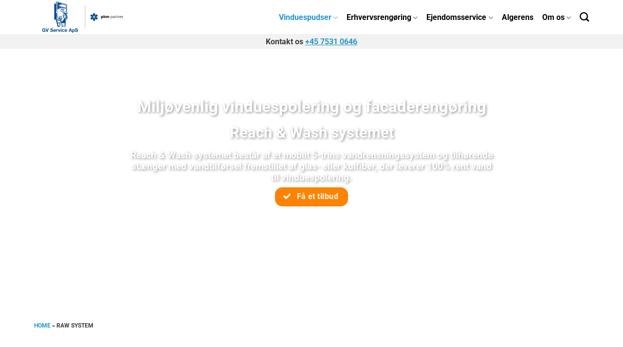

--- FILE ---
content_type: image/svg+xml
request_url: https://gvservice.dk/wp-content/uploads/2023/11/GV_Service.svg
body_size: 14235
content:
<?xml version="1.0" encoding="utf-8"?>
<!-- Generator: Adobe Illustrator 28.0.0, SVG Export Plug-In . SVG Version: 6.00 Build 0)  -->
<svg version="1.1" id="Layer_1" xmlns="http://www.w3.org/2000/svg" xmlns:xlink="http://www.w3.org/1999/xlink" x="0px" y="0px"
	 viewBox="0 0 800 300" style="enable-background:new 0 0 800 300;" xml:space="preserve">
<style type="text/css">
	.st0{fill:#1D1D1B;}
	.st1{fill:#05498F;}
	.st2{fill-rule:evenodd;clip-rule:evenodd;fill:#03498F;}
</style>
<g>
	<path class="st0" d="M752.89,140.9c-0.67,0.32-1.26,0.74-1.77,1.28c-0.51,0.53-0.94,1.12-1.3,1.77h-0.11l-0.29-3.21h-2.19v17.39
		h2.65v-9.33c0-0.9,0.13-1.72,0.4-2.45c0.26-0.74,0.63-1.36,1.1-1.89c0.46-0.52,1.01-0.92,1.63-1.21c0.62-0.28,1.28-0.42,1.98-0.42
		c0.31,0,0.64,0.02,0.98,0.06c0.35,0.04,0.67,0.1,0.95,0.17l0.33-2.44c-0.3-0.06-0.63-0.11-1.02-0.15
		c-0.38-0.04-0.75-0.06-1.09-0.06C754.31,140.43,753.57,140.59,752.89,140.9 M738.1,143.24c0.63,0.44,1.11,1.05,1.42,1.84
		c0.31,0.79,0.47,1.7,0.48,2.74h-9.2c0.16-1.65,0.66-2.94,1.49-3.86c0.84-0.92,1.96-1.38,3.36-1.38
		C736.65,142.59,737.46,142.81,738.1,143.24 M731.63,141.54c-1.15,0.74-2.04,1.8-2.67,3.17c-0.63,1.37-0.94,2.99-0.94,4.86
		c0,1.91,0.34,3.53,1.03,4.86c0.69,1.32,1.65,2.32,2.89,3.01c1.24,0.68,2.7,1.02,4.37,1.02c1.17,0,2.19-0.09,3.05-0.27
		c0.86-0.18,1.73-0.46,2.61-0.86v-2.32c-0.91,0.39-1.79,0.69-2.63,0.89c-0.85,0.2-1.82,0.3-2.92,0.3c-1.79,0-3.17-0.53-4.16-1.6
		c-0.98-1.07-1.49-2.62-1.52-4.67h12.01v-1.63c0-1.58-0.28-2.95-0.84-4.13c-0.56-1.18-1.37-2.1-2.43-2.75
		c-1.06-0.66-2.33-0.98-3.81-0.98C734.13,140.43,732.78,140.8,731.63,141.54 M715.06,140.75c-0.71,0.22-1.35,0.53-1.92,0.95
		c-0.57,0.42-1.04,0.93-1.41,1.55h-0.14l-0.4-2.51h-2.13v17.39h2.63v-9.11c0-2.07,0.39-3.65,1.17-4.74
		c0.78-1.09,2.14-1.63,4.06-1.63c1.36,0,2.38,0.36,3.04,1.08c0.66,0.72,0.99,1.8,0.99,3.25v11.15h2.6v-11.33
		c0-2.23-0.53-3.85-1.59-4.86c-1.06-1.01-2.62-1.52-4.68-1.52C716.51,140.43,715.77,140.54,715.06,140.75 M701.09,155.49
		c-0.5-0.54-0.75-1.35-0.75-2.44v-10.23h5.09v-2.06h-5.09v-4.03h-1.59l-1.05,3.78l-2.49,1.03v1.28h2.48v10.31
		c0,1.36,0.23,2.43,0.67,3.21c0.45,0.77,1.05,1.32,1.8,1.64c0.75,0.32,1.59,0.48,2.51,0.48c0.52,0,1.05-0.05,1.59-0.14
		c0.54-0.1,0.97-0.21,1.28-0.35v-2.05c-0.29,0.11-0.66,0.2-1.11,0.27c-0.46,0.07-0.9,0.11-1.33,0.11
		C702.26,156.29,701.59,156.03,701.09,155.49 M689.85,140.9c-0.67,0.32-1.26,0.74-1.77,1.28c-0.51,0.53-0.94,1.12-1.3,1.77h-0.11
		l-0.29-3.21h-2.19v17.39h2.65v-9.33c0-0.9,0.13-1.72,0.4-2.45c0.26-0.74,0.63-1.36,1.1-1.89c0.47-0.52,1.01-0.92,1.63-1.21
		c0.62-0.28,1.28-0.42,1.97-0.42c0.31,0,0.64,0.02,0.98,0.06c0.35,0.04,0.67,0.1,0.95,0.17l0.33-2.44c-0.3-0.06-0.64-0.11-1.02-0.15
		c-0.38-0.04-0.75-0.06-1.1-0.06C691.27,140.43,690.53,140.59,689.85,140.9 M676.17,151.17c0,1.71-0.49,3-1.48,3.86
		c-0.98,0.86-2.25,1.29-3.79,1.29c-0.99,0-1.79-0.24-2.4-0.71c-0.6-0.48-0.9-1.21-0.9-2.21c0-1.14,0.44-2.02,1.33-2.65
		c0.89-0.62,2.42-0.98,4.59-1.06l2.65-0.11V151.17z M669.44,140.89c-1.02,0.29-1.91,0.63-2.7,1.03l0.81,2
		c0.74-0.36,1.52-0.67,2.35-0.94c0.82-0.26,1.69-0.4,2.6-0.4c1.17,0,2.08,0.3,2.73,0.91c0.64,0.6,0.97,1.66,0.97,3.16v1.06l-3,0.13
		c-2.81,0.08-4.91,0.59-6.28,1.52c-1.38,0.93-2.06,2.26-2.06,4c0,1.15,0.24,2.11,0.71,2.86c0.47,0.75,1.12,1.31,1.94,1.68
		c0.82,0.37,1.76,0.56,2.82,0.56c1.01,0,1.85-0.11,2.55-0.33c0.69-0.22,1.3-0.54,1.83-0.97c0.53-0.43,1.04-0.96,1.52-1.59h0.13
		l0.51,2.57h1.92v-11.82c0-2.04-0.5-3.53-1.51-4.46c-1.01-0.93-2.54-1.4-4.62-1.4C671.52,140.46,670.46,140.6,669.44,140.89
		 M657.64,144.47c0.8,1.21,1.2,2.84,1.2,4.9c0,1.35-0.18,2.55-0.53,3.59c-0.35,1.04-0.89,1.85-1.61,2.44
		c-0.72,0.58-1.62,0.87-2.7,0.87c-1.26,0-2.26-0.26-3.01-0.79c-0.75-0.53-1.28-1.3-1.6-2.32c-0.32-1.02-0.48-2.26-0.48-3.73v-0.51
		c0.02-1.4,0.2-2.56,0.54-3.48c0.34-0.93,0.88-1.62,1.61-2.09c0.74-0.46,1.71-0.7,2.91-0.7
		C655.62,142.65,656.84,143.25,657.64,144.47 M651.93,140.82c-0.7,0.26-1.3,0.61-1.78,1.05c-0.49,0.44-0.9,0.92-1.24,1.45h-0.13
		l-0.35-2.57h-2.17v25.17h2.65v-7.14c0-0.43-0.02-0.94-0.07-1.52c-0.05-0.58-0.09-1.08-0.12-1.49h0.19
		c0.33,0.49,0.74,0.94,1.24,1.35c0.5,0.41,1.09,0.74,1.79,0.98c0.7,0.24,1.51,0.36,2.43,0.36c1.46,0,2.73-0.34,3.8-1.03
		c1.07-0.69,1.91-1.7,2.5-3.05c0.59-1.34,0.89-3,0.89-4.98c0-2.99-0.65-5.24-1.94-6.73c-1.29-1.49-3.02-2.24-5.19-2.24
		C653.47,140.43,652.63,140.56,651.93,140.82 M623.6,140.49c-0.9,0.43-1.63,1.05-2.2,1.86h-0.19c-0.54-0.78-1.24-1.4-2.09-1.84
		c-0.86-0.44-1.95-0.67-3.27-0.67c-0.89,0-1.68,0.11-2.37,0.33c-0.69,0.22-1.29,0.52-1.79,0.9c-0.5,0.38-0.91,0.81-1.23,1.3h-0.17
		l-0.9-2.22h-4.68v17.98h6.2v-7.87c0-1.2,0.08-2.2,0.24-3.03c0.16-0.82,0.44-1.45,0.83-1.88c0.4-0.43,0.95-0.64,1.66-0.64
		c0.46,0,0.85,0.12,1.16,0.37s0.54,0.64,0.69,1.17c0.15,0.53,0.23,1.24,0.23,2.1v9.77h6.22v-8.38c0-1.61,0.19-2.85,0.58-3.73
		c0.39-0.88,1.08-1.32,2.09-1.32c0.72,0,1.26,0.27,1.63,0.8c0.36,0.53,0.55,1.48,0.55,2.85v9.77h6.2v-11.69
		c0-2.31-0.54-3.98-1.63-5.03c-1.09-1.05-2.65-1.57-4.71-1.57C625.51,139.84,624.5,140.06,623.6,140.49 M582.92,133.45v24.69h6.2
		v-7.9c0-1.18,0.09-2.19,0.27-3.01s0.49-1.44,0.92-1.87c0.43-0.43,1.03-0.64,1.78-0.64c0.73,0,1.27,0.3,1.62,0.91
		c0.35,0.61,0.52,1.51,0.52,2.71v9.81h6.24v-11.69c0-1.56-0.29-2.82-0.86-3.78c-0.57-0.97-1.34-1.68-2.29-2.13
		c-0.96-0.46-2.03-0.68-3.21-0.68c-0.71,0-1.37,0.08-1.97,0.25c-0.6,0.16-1.15,0.43-1.65,0.8c-0.5,0.37-0.94,0.87-1.33,1.49h-0.29
		c0.05-0.48,0.11-1.17,0.17-2.07c0.06-0.9,0.09-2.02,0.09-3.36v-3.51H582.92z M572.45,145.7c0.41,0.66,0.61,1.77,0.61,3.35
		c0,1.06-0.09,1.91-0.27,2.55c-0.18,0.65-0.44,1.12-0.79,1.41c-0.35,0.3-0.78,0.44-1.3,0.44c-0.63,0-1.13-0.17-1.49-0.5
		c-0.36-0.33-0.61-0.82-0.76-1.48c-0.15-0.65-0.22-1.45-0.22-2.4v-0.49c0.02-0.86,0.11-1.57,0.26-2.15c0.15-0.58,0.4-1.01,0.75-1.29
		c0.35-0.29,0.82-0.43,1.43-0.43C571.45,144.71,572.04,145.04,572.45,145.7 M570.85,140.2c-0.61,0.24-1.12,0.56-1.55,0.95
		c-0.42,0.4-0.78,0.83-1.08,1.29h-0.29l-0.87-2.28h-5.05v25.78h6.2v-6.57c0-0.63-0.02-1.19-0.06-1.67
		c-0.04-0.48-0.08-0.92-0.13-1.33h0.19c0.26,0.33,0.59,0.65,0.98,0.97c0.39,0.32,0.87,0.58,1.46,0.79c0.59,0.21,1.3,0.32,2.15,0.32
		c1.26,0,2.38-0.35,3.37-1.06c0.99-0.7,1.77-1.75,2.34-3.14c0.57-1.39,0.86-3.11,0.86-5.15c0-2.99-0.57-5.29-1.7-6.88
		c-1.13-1.59-2.69-2.39-4.68-2.39C572.17,139.84,571.46,139.96,570.85,140.2"/>
	<g>
		<path class="st1" d="M494.72,146.65c-2.64,4.66-15.87,2.13-20.8-0.66c-4.93-2.79-6.78-8.83-4.15-13.49
			c2.64-4.66,8.77-6.18,13.7-3.39C488.41,131.89,497.36,141.99,494.72,146.65"/>
		<path class="st1" d="M504.88,152.52c-2.72,4.62,6.09,14.8,10.97,17.68c4.88,2.87,11.04,1.46,13.76-3.16
			c2.72-4.62,0.97-10.69-3.91-13.56C520.82,150.61,507.6,147.9,504.88,152.52"/>
		<path class="st1" d="M504.88,146.87c-2.72-4.62,6.09-14.8,10.97-17.68c4.88-2.87,11.04-1.46,13.76,3.16
			c2.72,4.62,0.97,10.69-3.91,13.56C520.82,148.78,507.6,151.49,504.88,146.87"/>
		<path class="st1" d="M494.72,152.74c-2.64-4.66-15.87-2.13-20.8,0.66c-4.93,2.79-6.78,8.83-4.15,13.49
			c2.64,4.66,8.77,6.18,13.7,3.39C488.41,167.5,497.36,157.4,494.72,152.74"/>
		<path class="st1" d="M499.87,143.83c-5.36,0.05-9.78-12.68-9.82-18.34c-0.05-5.66,4.25-10.29,9.61-10.34
			c5.36-0.05,9.74,4.5,9.79,10.17C509.49,130.98,505.22,143.78,499.87,143.83"/>
		<path class="st1" d="M499.87,155.56c-5.36-0.05-9.78,12.68-9.82,18.34c-0.05,5.66,4.25,10.29,9.61,10.34
			c5.36,0.05,9.74-4.5,9.79-10.17C509.49,168.41,505.22,155.61,499.87,155.56"/>
	</g>
	<rect x="420.73" y="46.06" class="st0" width="1.12" height="207.27"/>
	<g>
		<g>
			<path class="st2" d="M247.31,236.48h-0.9v0.88c-0.53,0.33-1.08,0.66-1.63,0.99c-0.08-0.03-0.16-0.08-0.25-0.11
				c-1.16-2.69,0.32-4.12,1.37-6.19c0.14,0.03,0.25,0.08,0.39,0.11c0.22,0.47,0.41,0.94,0.63,1.4c0.3-0.05,0.58-0.08,0.88-0.13
				c0.01-3.46,1.1-7.62,0.25-10.84c-2.84-0.51-5.49-2.55-8.96-1.65c-0.28,2.04,0.14,3.8,0.14,6.3c-0.14,2.75-0.25,5.47-0.38,8.22
				h0.88c0.17,0.8,0.33,1.6,0.52,2.39c-2.45,0.5-5.14,0.62-6.19-1.76c-0.84-1.88,0.48-4.83,0.74-5.69
				c-0.03-1.05-0.08-2.09-0.11-3.16c0.11-0.58,0.57-0.56,0.75-0.88v-3.77c0.48-0.85,1.25-6.35,1.4-7.59h1.51
				c0.16,0.96,0.33,1.95,0.5,2.91c1.88,0.02,8.63,1.07,9.1,0.5c0.08-0.33,0.16-0.66,0.25-1.02c-1.26-0.74-2.67-1-4.29-1.51
				c-0.47-0.8-0.94-1.59-1.4-2.39c0.77-1.73,1.51-3.44,2.28-5.17c-0.41-0.14-0.85-0.25-1.26-0.38c-0.77,1.79-2.56,1.98-5.17,1.9
				c-0.17-0.3-0.35-0.58-0.52-0.88c1.08-1.49,1.96-2.6,3.55-3.55c0.71-0.25,1.43-0.5,2.15-0.74v-1.9c-2.2-0.5-4.37-1.01-6.57-1.51
				v0.25c-0.99,1.98-0.51,6.08-0.5,8.83c-0.38,0.19-0.77,0.36-1.13,0.52c-0.08-0.05-0.19-0.08-0.27-0.14
				c-0.8-2.08,0.11-5.18-0.5-6.93c-0.16-0.47-0.47-0.6-0.5-1.51h-0.52c-0.2,0.33-0.41,0.66-0.63,0.99c-1.27-0.34-1.85-1.2-2.89-1.62
				c-1.39-0.56-3.55-0.38-5.44-0.38v1.01c1.71,0.83,2.58,2.38,4.67,2.78v2.01c-2.17,0.08-7.98-1.92-8.06-3.41h-0.9v-0.88
				c-1.87-0.96-2.5-2.7-5.17-2.89v0.25c-0.39,0.71-1.03,2.37-0.74,3.52c0.71,1.18,1.43,2.36,2.15,3.55
				c2.23,3.73,4.33,6.95,6.05,11.22c1.43-0.01,2.38,0.23,3.41,0.38c0.24,3.41,1.61,7.86,0.75,11.61c-0.59,2.66-1.94,5.4-2.64,7.95
				c-2.05-0.5-4-0.98-6.69-0.99c-0.53-0.91-1.49-1.31-2.39-1.79c-0.01-2.33-1.71-3.89-2.28-6.79c-0.5-0.27-1.02-0.52-1.51-0.77V226
				c4.7,0.03,5.89,4.25,8.45,6.55c0.47-0.39,0.55-0.5,1.54-0.5c0.33-3.87,1.79-6.67,1.87-10.86c-3.19-0.11-6.38-0.25-9.57-0.39
				c-2.83-0.8-5.74-2-9.35-2.39v0.25c-0.43,1.01-0.59,3.09-0.88,3.93c0.04,0.91,0.08,1.85,0.12,2.78c-1.03,3.69-1.5,6.2-1.51,11.47
				c-0.51,0.16-1.02,0.35-1.51,0.52c-0.39-5.52,0.1-10.47,1.25-14.9v-8.2c1.01-1.8,1.97-6.95,2.53-9.1v-3.03
				c0.47-0.71,0.92-1.43,1.39-2.15c0.63-1.6,0.02-3.92,0-5.8c-0.86-0.08-0.76-0.29-1.26-0.39c-0.72,1.2-0.66,2.76-1.26,4.29
				c-1.01,2.61-2.73,6.23-3.41,8.96c0.04,1.81,0.09,3.63,0.14,5.42c-0.27,1.25-1.08,2.03-1.27,3.55c0.17,0.13,0.33,0.25,0.51,0.38
				c-1.27,4.4-0.58,8.41-1.9,13.26c-0.7,2.55,0.05,5.59-0.63,7.81c-0.59,0.14-1.18,0.25-1.77,0.38v-0.25
				c-0.25-1.18-0.5-2.36-0.76-3.55c-0.08-0.17-0.17-0.33-0.25-0.5c-0.92-0.16-1.86-0.33-2.78-0.5c-0.29,0.1-0.21,0.41-0.88,0.5
				c0.12,1.43,0.25,2.86,0.37,4.29h-0.88v-0.38c0.12-0.17,0.25-0.33,0.39-0.5c-0.14-0.05-0.26-0.09-0.39-0.14
				c-0.16,0.16-0.33,0.35-0.51,0.52c-0.04-3.23-1.71-5.12-2.39-7.45v-3.55c-0.29-0.55-0.59-1.08-0.88-1.63v-2.66
				c-0.39-0.33-0.76-0.66-1.14-0.99c-0.08-1.35-0.16-2.69-0.25-4.04c-0.88-2.47-2.19-5.78-2.9-8.47v-2.53
				c-0.43-0.44-0.85-0.91-1.26-1.38c-0.04-1.4-0.09-2.78-0.12-4.18c-0.83-2.62-2.17-5.98-2.9-8.58v-3.03
				c-1.07-3.66-2.73-8.88-3.79-12.62v-2.53c-0.64-2.15-1.87-3.84-1.9-7.07h1.02v0.27c0.12,0.55,0.25,1.07,0.37,1.62h1.01v1.02
				c10.1,0.3,20.2,0.58,30.29,0.88c0.05-0.94,0.21-2.79-0.25-3.28c-2.73-1.33-5.99-0.45-9.35-1.13c-1.33-0.29-1.43-1.58-2.52-1.9
				c-2.92-0.86-7.19-0.07-9.97-0.52c-3.04-0.48-5.97,1.01-8.33-0.36c-0.54-2.5-0.95-6.42-0.51-9.49c0.04-1.21,0.09-2.42,0.12-3.66
				c-1.3-3.5-1.48-8.03-2.9-11.74c0.39-0.44,0.5-0.47,0.51-1.38c-0.42-0.69-0.71-1.71-1.39-2.14c-0.04,2.94-0.9,9.45,0,10.34
				c0.28,2.39-0.86,5.06,0.12,6.43c-0.21,1.12-0.68,1.58-0.75,2.91c0.37,0.34,0.56,0.43,0.88,0.88c-3.03,9.36,2.43,21.38,4.55,28.66
				v2.64c0.71,1.87,1.43,3.71,2.15,5.55c-0.04,1.1-0.08,2.2-0.14,3.27c0.69,2.69,2.38,6.27,3.16,8.97v2.91
				c0.8,1.29,0.36,2.25,0.88,3.91c0.66,2.06,1.81,4.85,2.41,6.95v2.51c1.52,5.44,4.27,10.31,4.29,17.05
				c-1.1-0.33-2.19-0.66-3.29-1.01c-0.67,0.85-1.87,1.04-3.41,1.01c-0.36-0.55-0.73-0.73-1.39-1.01c-0.04-3.46-1.66-5.8-2.39-8.33
				v-3.14c-0.63-1.65-1.27-3.3-1.9-4.92v-3.66c-0.79-2.67-2.51-6.07-3.28-8.72v-2.15c-1.71-5.97-3.48-13.27-5.3-19.2
				c-0.12-1.62-0.25-3.27-0.38-4.92c-0.58-1.1-1.17-2.17-1.76-3.27v-3.16c-0.32-0.74-0.92-0.97-1.14-2.01
				c-4.58-0.36-9.17-0.69-13.75-1.02V86.9c0-20.55-0.16-41.51,0.5-61.1c2.2,0,3.68,0.6,5.18,1.01h4.41
				c2.15,0.47,4.66,0.86,7.45,0.88V13.94c1.91-0.35,4.26-2.42,6.68-1.64c0.34,0.33,0.67,0.67,1.02,1c0.76-0.04,1.51-0.08,2.27-0.12
				c0.48,0.14,0.23,0.57,0.51,0.76h2.01c1.22,0.55,2.45,1.1,3.67,1.64c2.98,0.71,5.97,1.43,8.95,2.15c1.1,0.51,2.19,1.01,3.28,1.52
				h2.15c1.2,0.34,3.82,1.75,5.17,2.15c0.75-0.05,1.52-0.09,2.28-0.14c0.84,0.43,1.68,0.85,2.52,1.26c2.66,0.67,5.31,1.35,7.95,2.02
				c0.88,0.43,1.79,0.84,2.67,1.26c5.91,1.7,11.23,2.48,17.02,4.29c1.65,0.71,3.3,1.43,4.92,2.15c1.51,0.17,3.03,0.34,4.54,0.51
				c3.85,1.28,8.41,2.99,11.99,4.29c2.04,0.73,4.25,0.53,5.83,1.51v72.19c2.55,1.31,2.82,4.67,2.78,8.59
				c-0.94,0.49-0.78,1.52-1.51,2.02c-0.47,0.08-0.93,0.16-1.4,0.25c-2.29,1.28-5.81,4.35-6.05,7.56c2.23,1.16,3.45,3.38,4.78,5.44
				c-0.16,0.58-0.33,1.18-0.5,1.76c1.59,0.77,2.85,1.81,4.68,2.28c0.17,2.16,1.22,3.14,1.76,4.79c0.26,0.82-0.48,1.12-0.38,1.65
				c0.33,0.5,0.69,0.99,1.01,1.51c0.58,1.76-1.39,12.22-1.9,13.62c-0.58,1.62-2.7,2.3-3.27,3.16v1.4c-0.23,0.41-1.02,0.58-1.27,1.13
				c-0.35,1.18-0.68,2.36-1.01,3.52c-0.5,0.3-1.02,0.6-1.51,0.9c-0.29,0.41-0.85,2.43-1.13,2.78c-0.6,0.33-1.18,0.66-1.79,0.99v1.26
				c-0.63,0.72-1.26,1.43-1.87,2.15v1.65c-0.99,1.54-1.95,3.11-2.91,4.68c-0.05,2.59-0.08,5.2-0.14,7.81
				c-0.41,1.91-1.38,3.98-1.76,6.19c-0.43,2.6,1.77,3.04,1.26,5.31c-0.41,0.71-0.85,1.43-1.26,2.15c-0.41,1.45,0.77,2.22,1.01,3.02
				v4.43c0.54,2.07,1.04,5.26,1.38,7.7c-0.11,0.58-0.25,1.18-0.36,1.76c-0.14,1.81-0.27,3.6-0.39,5.42
				c-0.63,3.07-1.49,6.03-1.51,9.73c-0.52,0.17-1.02,0.33-1.51,0.5V236.48z M171.94,14.94c-0.02,2.28-0.88,3.59-1,5.55
				c1.79,0.67,0.09,4.24-0.12,5.43c-0.26,1.4,0.4,1.92,0.62,2.78c-1.08,0.37-0.7,3.43-0.5,4.68c0.33,2.03,0.73,6.01,0.25,8.46
				c-0.27,1.33-0.85,3.46-0.51,5.42c0.44,2.45,0.38,6.14-0.12,9.35v7.69c0,5.32-0.12,11.34,0.26,15.91
				c0.08,0.95-0.65,1.78-0.76,2.41c0.16,0.71,0.33,1.43,0.5,2.15c0.62,3.51-1.53,6.65-0.76,10.47c0.28,1.37,1.54,1.9,1.9,3.04
				c0.08,0.71,0.16,1.43,0.25,2.15c0.66,1.05,1.59,1.16,1.9,2.78c-0.34,0.16-0.67,0.33-1.01,0.5c-0.71-0.58-1.43-1.17-2.15-1.76
				c-0.37-1.22-0.76-2.45-1.13-3.66c-0.51-0.39-1.02-0.76-1.51-1.14v-3.15c-0.63-1.18-1.26-2.36-1.9-3.53v-8.46
				c0-6.63-0.86-14.24,0.51-19.57V53.2V32.87c-0.2-0.8-0.5-1.55-0.51-2.78c-4.97-0.43-9.22-1.83-14.64-1.9
				c-0.44,1.54-0.87,4.04,0.25,5.18c3.08,1.63,9.48,2.24,13.52,1.39v50.99c-0.39,1.39-1.14,2.78-1.39,4.54
				c0.56,0.02,0.62-0.01,0.88,0.26c1.03,1.62,3.89,6.96,3.28,9.34c-0.76,0.12-1.52,0.25-2.28,0.39c-0.02,2.79-0.62,8.81,0.51,10.6
				c0.92,1.45,3.22,2.47,4.42,3.78c-0.07,2.07-1.13,3.3-1.64,5.05c1.62-0.32,2.82-0.88,5.31-0.88c0.33,0.63,0.67,1.27,1,1.9
				c0.12-0.04,0.25-0.08,0.39-0.14c-0.18-0.46-0.34-0.92-0.51-1.38c0.44-0.3,0.43-0.19,0.51-0.89h0.5c0.42,1.53,1.69,2.61,2.02,3.92
				c0.43,1.68-1.4,2.62-0.76,4.42c0.47,1.29,1.63,1.79,2.02,2.51c0.72,1.32,0.41,3.56,1.39,4.92c0.47,0.39,0.92,0.77,1.39,1.15v2.01
				c0.37,0.22,0.76,0.41,1.13,0.63c1.16,1.66,0.19,2.72,2.28,3.55c-0.06,1.85,0.51,1.95,1.26,2.89c2.28,0.72,4.88,1.02,8.2,1.01
				c1.03-1.8,5.4-4.3,8.21-3.66c0.21,1.13,1,2.05,2.15,2.26c0.75-1.19,2-0.74,3.15-1.51c1.55-1.02,2.37-3.61,4.29-4.15
				c3.15-0.88,6.07,1.86,9.1,0.99c3.67-1.04,3.53-4.3,7.7-4.4c0.11,0.16,0.25,0.33,0.36,0.5c0.53-0.31,1.81-0.47,2.28-0.88
				c-4.93-1.14-2.32-7.54-2.15-11.87c-2.06-1.19-6.61-7.28-7.32-9.71c-0.24-0.86,0.15-1.68-0.25-2.28c-0.85-0.59-1.7-1.17-2.53-1.76
				c-0.14-0.67-0.25-1.35-0.39-2.02c-0.94-1.39-1.85-2.78-2.78-4.17c-1.3,0.29-1.21,0.93-2.01,1.51c-1.39,0.99-3.3-0.25-4.68-0.51
				c-0.79-1.91-2.32-2.22-3.41-3.66c-0.67-0.88-0.75-2.5-1.39-3.41c0.37-0.45,0.49-0.46,0.51-1.39c-1.63-2.23,0.04-5.72,0.5-8.2
				h1.26c0.08,0.04,0.16,0.08,0.25,0.12c0.7,3.22,3.17,4.73,3.3,8.83c-1.98,0.03-1.98-0.69-3.42-0.88
				c-0.12,0.71-0.25,1.43-0.37,2.15c0.64,0.67,4.61,3.45,6.57,2.53c0.81-0.39,0.77-0.86,2.39-0.88c2.14,2.75,3.6,1.28,5.03,5.68
				h1.15c0.09-1.38,2.39-2.16,3.27-2.78c-1.3-1.56-0.24-1.81-0.88-3.79c-0.8-2.35-1.6-4.7-2.39-7.07v-1.51
				c-0.44-0.25-0.85-0.51-1.26-0.76c-0.25-0.71-0.52-1.43-0.77-2.14c-0.58-0.53-1.39-0.37-1.9-1.01c-0.98-1.3-1.11-2.6-3.27-2.78
				v0.88c0.95,0.47,1.44,1.18,1.51,2.53c-0.08,0.04-0.17,0.08-0.25,0.12c-0.8,0.21-1.03,0.24-1.65-0.12v1.39
				c-2.81-0.5-2.62-3.24-5.28-3.79c-0.05,0.12-0.1,0.25-0.14,0.38c-0.08,0.33-0.16,0.67-0.25,1c1.7,0.11,3.27,2.9,3.28,4.8
				c-0.72,0.01-1.22-0.05-1.65-0.25c-1.07-1.35-2.17-2.7-3.27-4.04c-0.59,0.16-1.18,0.33-1.76,0.51v-1.39v-0.14
				c1.11-0.63,1.41-1.6,2.9-1.88v-0.89h-1.01c0.2-2.95,2.25-3.14,3.78-4.66c0.54-0.52,0.12-0.86,0.52-1.64
				c0.66-0.46,1.35-0.93,2.01-1.4c0.38-0.75,0.77-1.51,1.13-2.27h1.02c0.77-0.37,3-3.81,2.66-4.29c-2.57-1.43-6.54-1.75-10.11-1.39
				v0.88h-1.01c-1.12,2.28-3.87,2.45-4.66,4.17c-0.34,0.71,0.17,0.83-0.39,1.26c-1.24,0.6-0.86,0.84-1.64,1.39
				c-0.8,0.25-1.61,0.51-2.4,0.75c-0.29,0.67-0.58,1.35-0.88,2.02c-1.23,1.81-3.98,3.74-6.56,4.17c-0.44-0.77-0.91-1.11-1.02-2.27
				c0.98-1.14,1.39-2.87,2.41-4.04c0.63-0.39,1.26-0.76,1.88-1.14c0.3-0.88,0.59-1.76,0.89-2.64c1.67-2.62,4.65-3.68,5.29-7.45
				c-0.04-0.04-0.08-0.09-0.12-0.12c-0.55-0.12-1.1-0.25-1.64-0.39c-1.38,1.37-4.01,3.56-4.43,5.68h-0.88v1.01
				c-3.05,1.81-4.85,5.61-7.07,8.33c-0.47,0.57-1.58,0.6-2.02,1.13v1.02c-0.53,0.88-2.32,1.12-2.78,2.15v1.26
				c-1.25,1.01-2.52,2.02-3.78,3.03c-0.19,0.29-1.83,5.48-1.9,5.8c-0.21-0.04-0.41-0.08-0.63-0.12c-0.12-0.55-0.25-1.1-0.37-1.64
				c0.21-0.22,0.41-0.43,0.63-0.63c-0.6-3.04,0.63-6.41,0-10.6c-0.04-1.73-0.09-3.45-0.12-5.18c0.37-1.88,1-4.82,0.62-7.31
				c-0.08-3.7-0.17-7.41-0.25-11.11V35.77c0.04-5.25,0.08-10.52,0.12-15.77c2.81-0.55,4.4,0.92,6.94,1.51h2.15
				c3.68,1.08,8.4,3.22,12.12,4.29h3.04c0.41,0.46,0.84,0.92,1.26,1.39h2.52c0.43,0.33,0.84,0.67,1.26,1.01h2.52
				c4.6,1.26,9.52,3.46,14.03,4.67h2.64c1.65,0.63,3.27,1.27,4.92,1.9h2.15c3.17,0.92,7.12,2.87,10.23,3.91
				c1.1,0.08,2.18,0.16,3.27,0.26c0.84,0.18,0.95,0.89,1.51,1.13h2.53c0.56,0.16,6.76,1.86,7.07,2.15
				c1.97,3.84,0.88,13.37,0.88,18.69v43.16c1.28,0.72,1.6,2.11,2.78,2.9v-66.9c-4.72-2.69-11.43-3.25-17.02-4.92
				c-1.62-0.67-3.21-1.35-4.81-2.02c-0.75,0.04-1.51,0.08-2.26,0.12c-1.1-0.5-2.2-1-3.3-1.51c-2.39-0.59-4.78-1.17-7.18-1.76
				c-1.1-0.51-2.2-1.01-3.3-1.51h-2.78c-1.37-0.59-2.78-1.18-4.15-1.77c-2.91-0.67-5.8-1.35-8.71-2.02
				c-1.21-0.55-2.43-1.09-3.66-1.64h-2.15c-2.87-0.82-6.75-2.55-9.72-3.28h-2.15C183.68,18.23,178.36,15.01,171.94,14.94
				 M207.03,36.79c0.32,0.21,0.03,0.12,0.39,0H207.03z M201.35,45.75c0.16-3.45,2.55-3.46,3.78-5.55c0.08-0.5,0.18-1.01,0.26-1.51
				c0.69-0.77,1.3-0.05,1.64-1.39c-3.58,0.4-8.93,4.91-10.22,7.83c-3.21,0.79-5.12,4.16-7.84,4.41v1.4c1.23,0.12,1.9,0.76,2.78,1.01
				h2.53c1.18,0.51,2.35,1,3.53,1.51c2.66,0.83,5.33,1.27,7.7,2.27c0.12-0.16,0.25-0.33,0.37-0.5c6.82,2.44,14.7,3.59,22.08,5.8
				c1.42,0.43,2.83,1.39,4.04,1.76c1.27,0.4,3.97-0.07,4.92,0.51c1.27,0.77,2.11,0.43,3.79,0.88c2.2,0.6,4.87,1.82,6.93,2.41h2.15
				c0.6,0.21,1.08,0.9,1.9,1.01c0.94,0.12,0.85-0.41,1.79-0.51V47.64c-2.22-0.55-4.16-1.78-6.08-2.41c-1.35-0.12-2.7-0.25-4.04-0.37
				c-2.7-0.88-5.91-2.58-8.58-3.53c-1.68-0.16-3.36-0.34-5.03-0.51c-0.83-0.24-0.96-1.08-1.65-1.39c-1.88-0.85-3.83-0.1-6.05-0.76
				c-2.13-0.61-3.86-1.84-6.96-1.89c-1.03,1.36-3.52,3.68-5.17,4.29c-0.75,0.26-1.48-0.11-2.02,0.25
				C205.55,42.91,205.42,45.65,201.35,45.75 M192.14,38.68c-2.78,2.4-5.55,4.8-8.33,7.19c0.12,0.26,0.25,0.51,0.39,0.76
				c0.42-0.17,5.06-2.79,5.29-3.02c0.12-0.55,0.25-1.09,0.39-1.64c1.58-0.66,2.63-1.82,3.4-3.28H192.14z M185.2,51.42v1.01
				c2.79,0.51,6.39,3.35,9.46,2.01c-0.04-0.08-0.09-0.16-0.12-0.25C191.23,53.64,189.12,51.59,185.2,51.42 M244.01,68.46v1.01
				c3.49-0.02,5.57,1.26,8.96,1.39c0.17-0.47,0.33-0.94,0.52-1.39c-3.77-0.19-7.2-1.7-9.98-2.9h-2.53c-1.65-0.63-3.28-1.26-4.92-1.9
				h-2.64c-2.62-0.64-5.84-2.07-8.33-2.78h-2.53c-1.68-0.49-2.38-1.38-5.06-1.39c-0.2-0.33-0.41-0.67-0.61-1.01
				c-4.44,0.06-6.56-1.5-9.86-2.41c-1.31-0.12-2.61-0.25-3.92-0.37c-2.03-0.66-3.61-1.81-6.56-1.9c0.43,0.59,0.84,1.18,1.26,1.77
				c0.84,0.57,2.36-0.04,3.53,0.25c1.39,0.55,2.78,1.09,4.17,1.64h3.03c2.6,0.75,5.74,2.66,8.34,3.41h2.15
				c1.16,0.46,2.34,0.92,3.52,1.39h2.64c2.9,0.83,6.79,2.46,9.73,3.28h2.15C239.17,67.23,240.82,68.42,244.01,68.46 M222.69,68.46
				c-2.36,2.81-6.32,4.74-7.59,8.59h0.63c2.22-0.67,8.58-5.86,8.22-8.21C223.52,68.72,223.11,68.6,222.69,68.46 M225.97,69.99v0.88
				c-1.84,1.08-2.14,3.31-4.29,4.17c-0.05,0.71-0.08,1.43-0.14,2.15c-2.26,0.35-3.51,1.56-4.92,2.78c-1.9-1.35-2.63,0.12-4.29-1.02
				c-0.5,0.51-0.99,1.02-1.51,1.52c0.05,0.17,0.08,0.33,0.14,0.5c1.3,0.27,2.36,0.47,3.91,0.39c0.69-0.04,1.35-0.08,2.03-0.12
				c0.61,0.5,1.24,1.01,1.87,1.51c2.55,1.16,5.55-1.1,6.71,1.39c3.53-0.03,5.26,1.47,8.58,1.51c0.16-0.26,0.33-0.51,0.5-0.76
				c-0.56-2.15-7.64-3.28-10.48-3.53v-1.02h5.8c2.14,0.6,4.09,1.77,6.96,1.9c0.76-1.52,2.1-2.27,2.89-3.78
				c0.68,0.2,0.57,0.56,0.52,1.39c-0.95,1.2-1.78,2.04-2.42,3.66c0.67,0.71,1.16,1.32,0.9,2.65c-1.1-0.18-2.2-0.34-3.3-0.51
				c-0.2,0.29-0.42,0.59-0.63,0.88h-0.74c-0.05,0.38-0.09,0.75-0.14,1.14c-0.55,0.12-1.1,0.25-1.65,0.37
				c-1.27-1.16-2.41-1.88-4.92-1.88c0.03,3.62,2.18,4.63,2.42,7.95c-1.26,0.95-3.56,4.33-3.16,6.31c0.39,0.33,0.75,0.67,1.13,1
				c0.38,0.08,0.77,0.18,1.15,0.26v1.88c0.11,0.04,0.25,0.08,0.36,0.12c0.35,0.14,0.69,0.26,1.02,0.38c0.24-0.88,0.17-2.31,0.5-3.41
				c1.9-0.67,3.79-1.35,5.69-2.02c1.75-0.45,3.5-0.01,4.92,0.26c0.25-0.18,0.5-0.34,0.75-0.51c3.37,0.56,7.52,1.18,10.36,2.39
				c0.03-0.04,0.09-0.08,0.11-0.12c1.07-6.01,0.88-15.32,0.9-24.1c-1.39-0.31-2.53-1.07-3.68-1.39h-3.14
				c-1.49-0.63-2.94-1.26-4.43-1.9c-2.23-0.63-4.27-0.18-6.44-0.88C232.87,71.43,230.28,70.02,225.97,69.99 M224.07,75.66
				c3.89-0.03,6.21,1.31,9.98,1.39c0.65,1.28,1.98,2.08,2.89,3.15c-0.03,0.09-0.08,0.17-0.11,0.26c-0.52,0.14-12.5-3.41-13.26-4.42
				C223.74,75.91,223.9,75.79,224.07,75.66 M230.64,90.3c1.74,0.32,3.35,0.86,3.41,2.91c-1.26-0.47-2.53-0.93-3.79-1.39v-0.89
				C230.39,90.72,230.51,90.52,230.64,90.3 M177.12,95.98h-1.39c0.04,2.37-0.67,4.07-1.77,5.31c-0.08-0.04-0.16-0.08-0.25-0.12
				c-0.12-0.59-0.26-1.18-0.39-1.77c1.78-2.15,1.08-5.3,5.18-5.29v0.25c1.16,2.07-0.51,3.25-0.14,5.43c0.26,1,0.51,2.02,0.76,3.02
				c-0.12,1.06-0.25,2.11-0.37,3.16c0.24,1.39,1.47,2.97,1.01,4.79c-0.54,0.89-1.09,1.77-1.64,2.65v1.65
				c-0.63,0.76-1.26,1.51-1.9,2.27c-0.21-0.04-0.41-0.09-0.63-0.12c-0.12-0.55-0.25-1.1-0.37-1.65c0.52-0.77,0.31-1.7,0.75-2.78
				c0.59-0.76,1.18-1.51,1.76-2.27c0.79-2.06-0.49-4.6-0.62-6.31c-0.07-0.93,0.77-1.03,0.5-2.27
				C177.26,100.25,177.13,98.26,177.12,95.98 M237.82,99.77v0.51c-1-0.04-1.45,0.08-1.76,0.76c-0.27,1.15,0.39,1.98,0.63,3.02
				c0.39,1.75,0.42,3.39,1.26,4.68c1.02,1.55,7.69,5.08,9.71,5.8c0.9,0.12,1.79,0.25,2.66,0.37c0.39,0.51,0.75,1.02,1.13,1.52
				c1.44-0.03,4.67-0.15,5.17-0.51c0.61,0.4,1.18,0.67,2.03,0.88v-1.26c-0.47-1.47-0.94-2.94-1.4-4.42c0.8-0.25,1.6-0.51,2.39-0.75
				c-0.03-0.09-0.08-0.17-0.11-0.25c-3.07-1.11-4.45-5.12-6.95-6.94C250.75,101.83,240.92,99.94,237.82,99.77 M232.65,101.28
				c-0.5,2.47,0.39,6.26,2.15,7.95c0.14-0.08,0.25-0.16,0.39-0.25c0.08-0.16,0.16-0.33,0.25-0.51
				C234.3,106.65,234.25,102.7,232.65,101.28 M162.48,103.18c-0.82,7.71,1.01,10.12,2.78,16.03h0.5v-0.89
				c-1.19-2.83-1.77-6.32-3.4-8.7C163.05,107.84,163.81,104.91,162.48,103.18 M231.14,118.32c0.08-2.36,1.73-4.17,2.91-5.55
				c-1.49-2.26-1.89-5.21-4.04-6.81h-0.77c-0.09-1.26-1.37-1.93-2.39-2.28c-0.58,0.14-1.18,0.26-1.76,0.38
				c-0.64,1.48-1.73,2.21-1.9,4.17c2.24,3.15,5.66,6.27,7.07,10.1H231.14z M234.55,124.51h0.88v-1.51c0.33-0.21,0.69-0.43,1.01-0.63
				c-0.09-1.4-0.8-2.71,0-3.41c-0.87-0.99-1.35-2.57-2.28-3.53c-0.08,0.04-0.16,0.08-0.25,0.12c-0.31,1.5-1.41,2.41-1.76,3.67v5.93
				c-0.54,1.89-1.36,3.56-1.4,6.45C232.85,130.9,234.39,127.03,234.55,124.51 M243.51,117.83h0.88v-0.51h-0.88V117.83z
				 M244.53,117.83c0.1,0.65,0.2,0.69,0.63,1h0.5c0.08-0.12,0.16-0.25,0.25-0.38c-0.03-0.08-0.08-0.17-0.11-0.25
				C245.36,118.07,244.94,117.95,244.53,117.83 M165.75,119.34c0.32,0.2,0.03,0.12,0.38,0H165.75z M259.16,119.71
				c-0.33,0.04-0.66,0.08-1.02,0.12c-0.11,0.71-0.25,1.43-0.36,2.15c0.25,0.22,0.5,0.43,0.74,0.63c0.08-0.04,0.17-0.08,0.25-0.12
				c0.3-0.37,0.6-0.76,0.88-1.13C259.26,120.86,259.15,120.72,259.16,119.71 M190.37,156.2c-0.06-4.1,1.73-6.38,2.41-9.49
				c-2.41-0.33-4.8-0.66-7.19-0.99c-0.41-1.9-2.21-2.54-2.78-4.04v-2.15c-0.59-0.88-1.18-1.79-1.77-2.67
				c-2.31-3.85-4.84-8.37-4.92-14.26c-1.54,0.31-1.52,0.14-3.15,0c-1.17,0.99-2.82,1.57-2.9,3.67c2.59,4.23,5.25,11.29,6.56,16.66
				c0.6,2.43-0.41,5.17,0,7.07c0.51,2.33,1.76,4.81,2.9,6.68c1.64-0.01,2.42-0.53,3.91-0.77
				C185.75,156.01,188.06,156.1,190.37,156.2 M246.29,130.68h-1.51c-0.78-0.96-1.59-1.27-1.76-2.89c0.16-0.14,0.33-0.25,0.5-0.39
				c-1.03-1.57-1.08-4.38-3.27-4.8c-0.44,0.34-0.85,0.67-1.26,1.02c-0.05,0.29-0.08,0.59-0.14,0.88h-1.02
				c-0.73,0.63-2.96,7.64-2.51,8.71c3.42,1.47,7.02-1.14,10.97-1.63V130.68z M255.89,123.12c0.32,0.2,0.01,0.12,0.36,0H255.89z
				 M251.33,129.69c-0.36,0.25-0.75,0.5-1.13,0.75c0.05,0.08,0.09,0.16,0.14,0.25c0.47,0.3,0.91,0.6,1.38,0.9h0.39
				C251.85,130.96,251.6,130.32,251.33,129.69 M229.76,138.27h3.41c0.28,0.91,0.58,1.84,0.88,2.78c0.33,0.16,0.66,0.33,0.99,0.5
				c0.14,0.96,0.27,1.95,0.39,2.91c0.55,0.66,1.1,1.35,1.65,2.01c0.3,1.48,0.58,2.94,0.88,4.43c0.39,0.38,0.77,0.74,1.13,1.13
				c-0.03,0.77-0.08,1.51-0.11,2.28c0.64,2.73,2.53,4.79,2.64,8.58c0.66,0.35,1.21,0.88,2.03,0.74c0.35-0.99,1-1.44,1.24-2.64h1.01
				v-1.4c3.07-2.33,7.84-12.43,8.09-17.55c-1.35-0.18-1.85-0.99-2.91-1.24c-1.07,0.08-2.17,0.17-3.27,0.25
				c0.26,1.98,2.45,8.75-1.13,7.95c-0.3-0.88-0.6-1.76-0.88-2.64c-0.44-2.03,0.61-3.76-0.27-5.31c-2-0.76-4.57-1.2-7.18-1.4
				c0.03-0.5,0.08-0.99,0.11-1.51c5.01-0.74,10.15-0.63,15.54-0.39c0.03-0.92,0.2-1.67-0.14-2.39c-1.06-2.15-6.2-2.77-9.08-1.9
				c-0.93,0.52-1.87,1.02-2.78,1.51c-3.35,1.47-7.67,2.5-12.24,1.9V138.27z M212.71,140.17c-0.09,2.48-1.38,3.76-1.9,5.55v4.02
				c-0.32,1.24-0.82,2.61-0.99,4.18h-0.89c-0.3-1.73-0.59-3.46-0.89-5.17c0.1-1.18,0.18-2.36,0.26-3.55
				c-2.38-0.48-3.44,0.61-6.43,0.63c-0.03,2.59,0.91,3.87,1.39,5.55v4.04c0.45,1.3,0.92,2.61,1.39,3.91
				c0.21,1.4,0.41,2.78,0.63,4.18c3.47,0.82,11.91,10.42,12.23,14.52h-0.99c-0.47,0.8-0.94,1.6-1.4,2.39
				c-0.19-0.05-0.41-0.09-0.63-0.14c-0.65-2.01-2.41-2.87-3.52-4.4c-0.72-1.01-1.81-4.25-2.15-5.44c-0.3,0.05-0.59,0.08-0.89,0.14
				c-0.29,4.37-0.59,8.75-0.88,13.12c0.34,0.05,0.67,0.08,1,0.14c0.58,2.4,2.79,3.28,3.3,6.05c1.38,0.33,2.78,0.66,4.15,1.01
				c0.14-0.16,0.25-0.35,0.39-0.52c0.03,0.16,0.08,0.35,0.11,0.52c0.72-0.38,0.88-0.61,1.4,0c0.94,0.27,2.09,0.89,3.03,0.75
				c0.71-2.17,2.14-4.13,3.16-5.91c-2.27,0.17-2.54,1.62-4.04,2.26c-1.65,0.17-3.27,0.33-4.92,0.5c-1.59-2.95-5.16-4.38-5.68-8.58
				h0.76c0.72,0.22,1.43,0.44,2.15,0.63l3.03,5.55c0.49,0.4,1.01,0.61,1.9,0.63c1.44-0.72,2.56-1.69,4.43-2.01v-1.01h0.99
				c0.84-1.5,3.7-2.48,3.79-3.79h0.88v-0.88c1.98-0.95,6.01-5.34,6.68-7.45v-0.75v-0.63c-0.16-0.05-0.33-0.08-0.5-0.14v-4.79
				c-0.21-0.31-0.62-0.08-0.77-0.63c0.05-1.49,0.1-2.94,0.14-4.43c-0.71-3.19-2.77-7.32-3.66-10.48v-2.64
				c-0.64-2.38-2.07-5.15-3.91-6.44C220.72,141.76,216.18,139.7,212.71,140.17 M250.72,168.55v1.02c-5.07,2.87-2.26,6.6-1.9,11.74
				h1.37c0.34-3.94,3.22-5.84,4.18-8.83v-1.65c0.63-1.51,1.26-3.02,1.87-4.54v-2.42c0.35-0.17,0.68-0.33,1.01-0.5v-1.65
				c0.8-1.16,1.6-2.34,2.39-3.52c1.31-2.15,0.86-5.64,3.79-6.19c0.05,0.5,0.08,1.02,0.14,1.51c0.25,0.14,0.5,0.25,0.74,0.38
				c0.15-1.57,0.86-2.44,1.15-3.55c0.43-1.79-2.59-8.37-3.41-9.21c-0.38,2.07-0.4,5.23-1.15,7.59c-1.03,3.28-3.04,6.55-4.29,9.6
				c-0.16,0.91-0.33,1.85-0.5,2.78c-1.13,2.73-3.95,3.85-4.54,7.43H250.72z M237.33,159.59c-0.77-0.17-1.51-0.33-2.28-0.5
				c-0.37,0.69-0.81,1.01-0.99,1.9c1.03,0.8,1.06,2.39,0.99,4.29h0.9c0.36-0.5,0.75-1.02,1.13-1.51c0.47,0.03,0.91,0.08,1.38,0.11
				c0.27,0.6,0.52,1.18,0.77,1.79c0.78-0.25,0.57-1.66,0.5-2.67c-0.96-1.37-0.58-2.66-1.13-4.79c-0.41-0.96-0.85-1.93-1.26-2.91
				c-1.34-4.25-1.85-11.85-5.55-13.75h-0.14v0.14c0.68,1.68,1.94,3.36,2.42,4.92v2.64c0.47,0.88,0.91,1.76,1.38,2.64v2.03
				C235.96,155.76,237.11,157.12,237.33,159.59 M194.66,157.72v0.88h0.89c0.16-2.36,0.33-4.73,0.5-7.07h1.52
				c0.01,0.9,0.1,3.21,0.62,3.77c0.1,0.16,0.18,0.35,0.26,0.52c0.12-0.05,0.25-0.09,0.37-0.14c1.86-3.34-0.99-5.71,0.38-9.21
				c0.55-0.66,1.09-1.35,1.64-2.01h-0.25c-0.24-0.33-0.19-0.33-0.63-0.52c-0.96,0.86-2.27,1.31-3.28,2.15
				c-1.67,1.43-5.17,7.83-4.29,11.25C193.15,157.44,193.9,157.58,194.66,157.72 M212.71,145.84h1.4c1.13,1.51,2.26,3.02,3.39,4.54
				v2.67c1.1,4.11,2.22,6.37,0.9,11.11c-0.7,2.46-0.31,7.74-4.04,6.05c-0.62-1.52-2.04-4.23-1.51-6.57
				c0.12-0.63,0.52-0.42,0.75-0.74c0.08-3.11,0.16-6.24,0.25-9.35C213.43,151.04,212.73,148.7,212.71,145.84 M174.72,161.87
				c3.84,0.38,9.16,0.5,13.77,0.5v-0.88c-3.12-0.41-5.12-2.05-7.58-2.64c-1.01-0.08-2.02-0.16-3.02-0.25
				c-1.43-0.93-1.06-2.83-3.16-3.3V161.87z M175.74,173.86c0.01,0.56-0.02,0.63,0.25,0.88c1.8,0.89,18.95,1.39,20.32,0.88
				c1.72,0.35,3.45,0.69,5.17,1.02c0.43,0,0.54-0.42,1.26-0.5c0.17,0.16,0.33,0.33,0.51,0.5c0.12-0.63,0.25-1.27,0.37-1.9
				C195.36,174.49,186.03,173.88,175.74,173.86 M233.53,177.13c-0.99-0.01-1.35,0.3-1.38,1.26v0.14c0.3,0.16,0.58,0.33,0.88,0.5
				c0.26-1.36,1.19-1.5,1.51-2.78c-0.08-0.03-0.17-0.08-0.25-0.11c-0.25,0.03-0.5,0.08-0.77,0.11V177.13z M167.65,176.64
				c-0.28,1.13-0.5,2.29-0.51,3.79c0.47,0.16,0.93,0.33,1.39,0.5c0.27-1.03,0.5-1.91,0.51-3.28
				C168.57,177.32,168.12,176.97,167.65,176.64 M175.74,177.13c-0.18,0.47-0.34,0.93-0.51,1.4h0.25c3.72,1.89,10.94,0.54,15.65,0.5
				c0.22-0.28,0.43-0.58,0.63-0.88c-0.12-0.09-0.25-0.17-0.37-0.25C186.16,177.65,180.95,177.41,175.74,177.13 M193.78,178.04v0.99
				c2.5,0.04,6.22,1.03,8.21,0.14c0.09-0.22,0.17-0.41,0.25-0.63h-0.25C200.12,177.59,196.39,178,193.78,178.04 M177.12,181.43
				c-1.38,2.26,2.42,11.71,3.15,14.27c0.47,1.66,0.28,3.01,1.01,4.18c7.12,0.01,11.89-0.45,18.05-0.52
				c0.36-0.67,1.27-1.18,1.51-1.76v-2.15c0.47-0.71,0.93-1.43,1.39-2.15c0.79-2.47,0.51-4.14,0-6.57c-0.25-1.21,0.47-1.53,0.63-2.15
				c0.25-0.91-0.44-1.6-0.63-2.26c-0.63-0.19-1.26-0.35-1.88-0.52c-0.39,0.3-0.43,0.86-1.39,0.63c-1.01-0.24-1.62-0.73-3.04-0.74
				c-0.49,0.51-0.5,0.66-1.64,0.63C189.2,180.84,182.58,181.94,177.12,181.43 M225.09,184.2v0.52c-0.52,0.28-1.02,0.58-1.51,0.88
				h1.38c0.52-0.47,1.01-0.94,1.51-1.4H225.09z M207.03,200.87c-0.32,3.48-4.13,12.92-2.78,15.15c6.32,0.01,8.83,2.38,15.53,2.39
				v-0.39c-2.79-2.88-6.19-5.99-7.81-9.96c-0.27-0.88-0.52-1.76-0.77-2.67c-0.85-0.8-1.68-1.6-2.53-2.39
				c-0.25-0.58-0.5-1.18-0.76-1.76v-0.39H207.03z M173.84,205.05c0.37-0.08,0.76-0.16,1.14-0.25c0.08-0.19,0.16-0.35,0.25-0.52
				c-0.43-0.66-0.84-1.35-1.27-2.01c-0.08,0.03-0.16,0.08-0.25,0.11C173.41,203.72,173.61,203.79,173.84,205.05 M186.2,202.27v0.88
				c2.75,0.03,4.37,0.14,7.07,0v-0.88H186.2z M187.59,205.93c-1.39,0.66-2.09,0.33-3.27,0.11c-0.51,0.19-1.02,0.35-1.51,0.52v0.5
				c0.26,0.85,0.77,1.5,1,2.15c0.12,1.51,0.25,3.03,0.39,4.54c0.7,2.34,1.93,4.98,2.64,7.59c0.34,1.68,0.67,3.36,1.02,5.04
				c0.08,0.16,0.16,0.35,0.25,0.52c1.5,0.03,5.67,0.56,6.56-0.25c1.66-3.4-0.53-8.63,0.51-12.62c0.56-2.19,1.11-5.19,1.9-7.45
				c-0.96-0.16-1.94-0.33-2.9-0.52c-0.16,0.58,0.08,0.27-0.39,0.52c-1.36-0.69-1.83-0.14-3.41,0c-0.08-0.16-0.17-0.33-0.25-0.52
				c-0.4,0.35-0.28,0.43-1,0.52C188.61,206.19,188.46,206,187.59,205.93 M181.79,228.4h-0.88c-0.16,0.2-0.34,0.41-0.51,0.63v2.15
				c0.16,0.16,0.34,0.33,0.51,0.5c0.12-0.03,0.25-0.08,0.37-0.11C181.75,230.77,181.82,229.77,181.79,228.4"/>
		</g>
		<g>
			<path class="st1" d="M62.04,279.95c-1.44,0.61-2.9,0.91-4.38,0.91c-2.32,0-4.41-0.4-6.27-1.21c-1.86-0.81-3.42-1.92-4.69-3.33
				c-1.27-1.42-2.25-3.08-2.93-4.99c-0.68-1.91-1.02-3.97-1.02-6.18c0-2.27,0.34-4.37,1.02-6.31c0.68-1.94,1.66-3.63,2.93-5.08
				c1.27-1.44,2.84-2.58,4.69-3.4c1.85-0.82,3.94-1.23,6.27-1.23c1.56,0,3.06,0.23,4.52,0.7c1.46,0.47,2.77,1.15,3.95,2.06
				c1.18,0.91,2.15,2.03,2.91,3.36c0.76,1.33,1.23,2.86,1.4,4.59h-6.37c-0.4-1.7-1.16-2.97-2.29-3.82
				c-1.13-0.85-2.51-1.27-4.12-1.27c-1.5,0-2.78,0.29-3.82,0.87c-1.05,0.58-1.9,1.36-2.55,2.34c-0.65,0.98-1.13,2.09-1.42,3.33
				c-0.3,1.25-0.45,2.53-0.45,3.87c0,1.27,0.15,2.51,0.45,3.72c0.3,1.2,0.77,2.29,1.42,3.25c0.65,0.96,1.5,1.74,2.55,2.32
				c1.05,0.58,2.32,0.87,3.82,0.87c2.21,0,3.91-0.56,5.12-1.68c1.2-1.12,1.9-2.74,2.1-4.86h-6.71v-4.97h12.74v16.4h-4.25l-0.68-3.44
				C64.8,278.27,63.48,279.34,62.04,279.95z"/>
			<path class="st1" d="M82.89,280.19l-9.81-30.33h6.84l6.75,21.32h0.09l6.84-21.32h6.88l-10.07,30.33H82.89z"/>
			<path class="st1" d="M121.12,272.71c0.37,0.71,0.86,1.28,1.47,1.72c0.61,0.44,1.32,0.76,2.15,0.98c0.82,0.21,1.67,0.32,2.55,0.32
				c0.59,0,1.23-0.05,1.91-0.15c0.68-0.1,1.32-0.29,1.91-0.57c0.59-0.28,1.09-0.67,1.49-1.17c0.4-0.5,0.59-1.13,0.59-1.89
				c0-0.82-0.26-1.49-0.79-2c-0.52-0.51-1.21-0.93-2.06-1.27c-0.85-0.34-1.81-0.64-2.89-0.89c-1.08-0.26-2.17-0.54-3.27-0.85
				c-1.13-0.28-2.24-0.63-3.31-1.04c-1.08-0.41-2.04-0.94-2.89-1.59c-0.85-0.65-1.54-1.47-2.06-2.44c-0.52-0.98-0.79-2.16-0.79-3.55
				c0-1.56,0.33-2.91,1-4.06c0.67-1.15,1.54-2.1,2.61-2.87c1.08-0.76,2.29-1.33,3.65-1.7c1.36-0.37,2.72-0.55,4.08-0.55
				c1.59,0,3.11,0.18,4.57,0.53c1.46,0.35,2.75,0.93,3.89,1.72c1.13,0.79,2.03,1.81,2.7,3.04c0.67,1.23,1,2.73,1,4.48h-6.46
				c-0.06-0.91-0.25-1.66-0.57-2.25s-0.76-1.06-1.3-1.4c-0.54-0.34-1.15-0.58-1.85-0.72c-0.69-0.14-1.45-0.21-2.27-0.21
				c-0.54,0-1.08,0.06-1.61,0.17c-0.54,0.11-1.03,0.31-1.47,0.59c-0.44,0.28-0.8,0.64-1.08,1.06c-0.28,0.42-0.42,0.96-0.42,1.61
				c0,0.59,0.11,1.08,0.34,1.44c0.23,0.37,0.67,0.71,1.34,1.02c0.67,0.31,1.59,0.62,2.76,0.93c1.18,0.31,2.71,0.71,4.61,1.19
				c0.57,0.11,1.35,0.32,2.36,0.62c1,0.3,2,0.77,2.99,1.42c0.99,0.65,1.85,1.52,2.57,2.61c0.72,1.09,1.08,2.48,1.08,4.18
				c0,1.39-0.27,2.68-0.81,3.87c-0.54,1.19-1.34,2.22-2.4,3.08c-1.06,0.86-2.38,1.54-3.95,2.02c-1.57,0.48-3.39,0.72-5.46,0.72
				c-1.67,0-3.29-0.21-4.86-0.62c-1.57-0.41-2.96-1.05-4.16-1.93c-1.2-0.88-2.16-2-2.87-3.36c-0.71-1.36-1.05-2.97-1.02-4.84h6.46
				C120.57,271.14,120.76,272,121.12,272.71z"/>
			<path class="st1" d="M149.42,274.92c0.91,0.88,2.21,1.32,3.91,1.32c1.22,0,2.27-0.3,3.14-0.91c0.88-0.61,1.42-1.25,1.61-1.93
				h5.31c-0.85,2.63-2.15,4.52-3.91,5.65c-1.76,1.13-3.88,1.7-6.37,1.7c-1.73,0-3.29-0.28-4.67-0.83c-1.39-0.55-2.56-1.34-3.53-2.36
				c-0.96-1.02-1.71-2.24-2.23-3.65c-0.52-1.42-0.79-2.97-0.79-4.67c0-1.64,0.27-3.17,0.81-4.59c0.54-1.42,1.3-2.64,2.29-3.67
				c0.99-1.03,2.17-1.85,3.55-2.44c1.37-0.6,2.9-0.89,4.57-0.89c1.87,0,3.5,0.36,4.89,1.08c1.39,0.72,2.53,1.69,3.42,2.91
				c0.89,1.22,1.54,2.61,1.93,4.16c0.4,1.56,0.54,3.19,0.42,4.88h-15.84C148.01,272.62,148.51,274.04,149.42,274.92z M156.23,263.36
				c-0.72-0.79-1.82-1.19-3.29-1.19c-0.96,0-1.76,0.16-2.4,0.49c-0.64,0.33-1.15,0.73-1.53,1.21c-0.38,0.48-0.65,0.99-0.81,1.53
				c-0.16,0.54-0.25,1.02-0.28,1.44h9.81C157.46,265.32,156.95,264.16,156.23,263.36z"/>
			<path class="st1" d="M173.08,258.22v4.08h0.09c0.28-0.68,0.67-1.31,1.15-1.89c0.48-0.58,1.03-1.08,1.66-1.49
				c0.62-0.41,1.29-0.73,2-0.96c0.71-0.23,1.44-0.34,2.21-0.34c0.4,0,0.83,0.07,1.32,0.21v5.61c-0.28-0.06-0.62-0.11-1.02-0.15
				c-0.4-0.04-0.78-0.06-1.15-0.06c-1.1,0-2.04,0.18-2.8,0.55c-0.76,0.37-1.38,0.87-1.85,1.51c-0.47,0.64-0.8,1.38-1,2.23
				c-0.2,0.85-0.3,1.77-0.3,2.76v9.9h-6.03v-21.96H173.08z"/>
			<path class="st1" d="M189.3,280.19l-7.52-21.96h6.33l4.63,15h0.09l4.63-15h5.99l-7.43,21.96H189.3z"/>
			<path class="st1" d="M206.12,254.83v-4.97h6.03v4.97H206.12z M212.16,258.22v21.96h-6.03v-21.96H212.16z"/>
			<path class="st1" d="M227.41,262.17c-0.96,0-1.77,0.22-2.42,0.66c-0.65,0.44-1.18,1.01-1.59,1.7c-0.41,0.69-0.7,1.46-0.87,2.29
				c-0.17,0.84-0.26,1.66-0.26,2.48c0,0.79,0.09,1.6,0.26,2.42c0.17,0.82,0.45,1.57,0.83,2.23c0.38,0.67,0.9,1.21,1.55,1.64
				c0.65,0.43,1.44,0.64,2.38,0.64c1.44,0,2.56-0.4,3.33-1.21c0.78-0.81,1.27-1.89,1.47-3.25h5.82c-0.4,2.92-1.53,5.14-3.4,6.67
				c-1.87,1.53-4.26,2.29-7.18,2.29c-1.64,0-3.15-0.28-4.52-0.83c-1.37-0.55-2.54-1.32-3.5-2.32c-0.96-0.99-1.71-2.17-2.25-3.55
				c-0.54-1.37-0.81-2.88-0.81-4.52c0-1.7,0.25-3.28,0.74-4.74c0.5-1.46,1.22-2.72,2.19-3.78c0.96-1.06,2.14-1.89,3.53-2.48
				c1.39-0.6,2.97-0.89,4.76-0.89c1.3,0,2.56,0.17,3.76,0.51c1.2,0.34,2.28,0.86,3.23,1.55c0.95,0.69,1.72,1.56,2.31,2.59
				c0.59,1.03,0.93,2.26,1.02,3.67h-5.9C231.47,263.43,229.98,262.17,227.41,262.17z"/>
			<path class="st1" d="M247.75,274.92c0.91,0.88,2.21,1.32,3.91,1.32c1.22,0,2.27-0.3,3.14-0.91c0.88-0.61,1.42-1.25,1.61-1.93
				h5.31c-0.85,2.63-2.15,4.52-3.91,5.65c-1.76,1.13-3.88,1.7-6.37,1.7c-1.73,0-3.29-0.28-4.67-0.83c-1.39-0.55-2.56-1.34-3.53-2.36
				c-0.96-1.02-1.71-2.24-2.23-3.65c-0.52-1.42-0.79-2.97-0.79-4.67c0-1.64,0.27-3.17,0.81-4.59c0.54-1.42,1.3-2.64,2.29-3.67
				c0.99-1.03,2.17-1.85,3.55-2.44c1.37-0.6,2.9-0.89,4.57-0.89c1.87,0,3.5,0.36,4.89,1.08c1.39,0.72,2.53,1.69,3.42,2.91
				c0.89,1.22,1.54,2.61,1.93,4.16c0.4,1.56,0.54,3.19,0.42,4.88h-15.84C246.35,272.62,246.85,274.04,247.75,274.92z M254.57,263.36
				c-0.72-0.79-1.82-1.19-3.29-1.19c-0.96,0-1.76,0.16-2.4,0.49c-0.64,0.33-1.15,0.73-1.53,1.21c-0.38,0.48-0.65,0.99-0.81,1.53
				c-0.16,0.54-0.25,1.02-0.28,1.44h9.81C255.8,265.32,255.29,264.16,254.57,263.36z"/>
			<path class="st1" d="M294.4,249.86l11.34,30.33h-6.92l-2.29-6.75h-11.34l-2.38,6.75h-6.71l11.47-30.33H294.4z M294.78,268.46
				l-3.82-11.13h-0.09l-3.95,11.13H294.78z"/>
			<path class="st1" d="M313.47,258.22v2.8h0.09c0.74-1.19,1.67-2.05,2.8-2.59c1.13-0.54,2.38-0.81,3.74-0.81
				c1.73,0,3.21,0.33,4.46,0.98c1.25,0.65,2.28,1.52,3.1,2.59c0.82,1.08,1.43,2.33,1.83,3.76c0.4,1.43,0.59,2.92,0.59,4.48
				c0,1.47-0.2,2.89-0.59,4.25c-0.4,1.36-1,2.56-1.81,3.61c-0.81,1.05-1.81,1.88-3.02,2.51c-1.2,0.62-2.61,0.93-4.23,0.93
				c-1.36,0-2.61-0.28-3.76-0.83c-1.15-0.55-2.09-1.37-2.82-2.44h-0.09v10.41h-6.03v-29.65H313.47z M321.31,275.64
				c0.67-0.4,1.2-0.91,1.61-1.55c0.41-0.64,0.7-1.38,0.87-2.23s0.25-1.71,0.25-2.59c0-0.88-0.09-1.74-0.28-2.59
				c-0.19-0.85-0.49-1.61-0.91-2.27c-0.42-0.67-0.97-1.2-1.64-1.61c-0.67-0.41-1.48-0.62-2.44-0.62c-0.99,0-1.82,0.21-2.48,0.62
				c-0.67,0.41-1.2,0.94-1.61,1.59c-0.41,0.65-0.7,1.4-0.87,2.25c-0.17,0.85-0.25,1.73-0.25,2.63c0,0.88,0.09,1.74,0.28,2.59
				s0.48,1.59,0.89,2.23c0.41,0.64,0.96,1.15,1.64,1.55c0.68,0.4,1.5,0.59,2.46,0.59C319.81,276.24,320.64,276.04,321.31,275.64z"/>
			<path class="st1" d="M339.42,272.71c0.37,0.71,0.86,1.28,1.47,1.72c0.61,0.44,1.32,0.76,2.14,0.98c0.82,0.21,1.67,0.32,2.55,0.32
				c0.6,0,1.23-0.05,1.91-0.15c0.68-0.1,1.32-0.29,1.91-0.57c0.59-0.28,1.09-0.67,1.49-1.17c0.4-0.5,0.6-1.13,0.6-1.89
				c0-0.82-0.26-1.49-0.79-2c-0.52-0.51-1.21-0.93-2.06-1.27c-0.85-0.34-1.81-0.64-2.89-0.89c-1.08-0.26-2.17-0.54-3.27-0.85
				c-1.13-0.28-2.24-0.63-3.31-1.04c-1.08-0.41-2.04-0.94-2.89-1.59c-0.85-0.65-1.54-1.47-2.06-2.44s-0.79-2.16-0.79-3.55
				c0-1.56,0.33-2.91,1-4.06c0.67-1.15,1.54-2.1,2.61-2.87c1.08-0.76,2.29-1.33,3.65-1.7c1.36-0.37,2.72-0.55,4.08-0.55
				c1.59,0,3.11,0.18,4.57,0.53c1.46,0.35,2.75,0.93,3.89,1.72c1.13,0.79,2.03,1.81,2.7,3.04c0.67,1.23,1,2.73,1,4.48h-6.46
				c-0.06-0.91-0.25-1.66-0.57-2.25c-0.33-0.59-0.76-1.06-1.3-1.4c-0.54-0.34-1.15-0.58-1.85-0.72c-0.69-0.14-1.45-0.21-2.27-0.21
				c-0.54,0-1.08,0.06-1.62,0.17c-0.54,0.11-1.03,0.31-1.46,0.59c-0.44,0.28-0.8,0.64-1.08,1.06c-0.28,0.42-0.42,0.96-0.42,1.61
				c0,0.59,0.11,1.08,0.34,1.44c0.23,0.37,0.67,0.71,1.34,1.02c0.67,0.31,1.59,0.62,2.76,0.93c1.18,0.31,2.71,0.71,4.61,1.19
				c0.57,0.11,1.35,0.32,2.36,0.62c1.01,0.3,2,0.77,3,1.42c0.99,0.65,1.85,1.52,2.57,2.61c0.72,1.09,1.08,2.48,1.08,4.18
				c0,1.39-0.27,2.68-0.81,3.87c-0.54,1.19-1.34,2.22-2.4,3.08c-1.06,0.86-2.38,1.54-3.95,2.02c-1.57,0.48-3.39,0.72-5.46,0.72
				c-1.67,0-3.29-0.21-4.86-0.62c-1.57-0.41-2.96-1.05-4.16-1.93c-1.2-0.88-2.16-2-2.87-3.36c-0.71-1.36-1.05-2.97-1.02-4.84h6.46
				C338.87,271.14,339.06,272,339.42,272.71z"/>
		</g>
	</g>
</g>
</svg>
